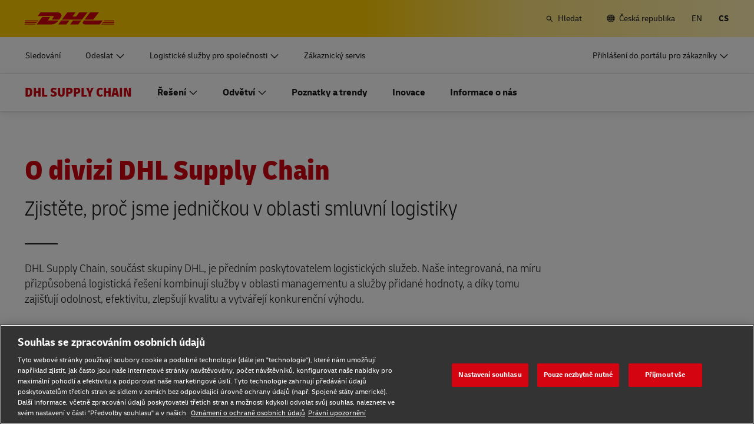

--- FILE ---
content_type: image/svg+xml
request_url: https://www.dhl.com/content/dam/dhl/global/dhl-supply-chain/images/logos/logo-gartner-magic-quadrant.svg
body_size: 6387
content:
<svg xmlns="http://www.w3.org/2000/svg" width="142" height="70" viewBox="0 0 142 70">
  <g fill="#002856" fill-rule="evenodd">
    <path fill-rule="nonzero" d="M38.3933485 65.2454743h-1.3231326v-8.5736318l-2.7665499 5.8338118h-.7885336l-2.7465025-5.8338118v8.5736318h-1.2362602V55.29525h1.8042717l2.6529476 5.5397824 2.5660753-5.5397824h1.8376842zM46.8678815 65.2454743h-1.2496252v-.7952161c-.1113748.0757349-.2617308.181541-.4510679.3174182-.1893372.1358773-.3731056.2439108-.5513053.3241007-.2093846.1024648-.4499542.1882234-.7217087.2572758-.2717545.0690523-.5902864.1035785-.9555957.1035785-.6727038 0-1.2429427-.2227496-1.7107169-.6682488-.4677741-.4454991-.7016612-1.0135106-.7016612-1.7040343 0-.565784.1213985-1.0235344.3641956-1.3732513.242797-.3497168.5891726-.6248126 1.0391268-.8252872.4544092-.2004747 1.0001457-.3363519 1.6372095-.4076318.6370639-.0712799 1.3209051-.1247398 2.0515238-.1603797v-.1937921c0-.2851195-.0501187-.5212341-.150356-.7083437-.1002373-.1871097-.2439108-.3341244-.4310205-.4410442-.1781996-.1024648-.3920392-.1715172-.6415188-.2071572-.2494795-.0356399-.5100966-.0534599-.7818511-.0534599-.3296694 0-.6972062.0434362-1.1026104.1303086-.4054043.0868723-.8241735.2127258-1.2563077.3775605h-.0668249v-1.2763552c.2450245-.0668248.5991964-.1403322 1.0625155-.220522.4633192-.0801899.9199559-.1202848 1.36991-.1202848.5256891 0 .9834395.0434361 1.3732513.1303085.3898118.0868723.7272774.2350008 1.0123969.4443854.2806645.2049296.4945041.4700017.6415188.7952161.1470147.3252144.2205221.7283911.2205221 1.2095303v5.0653257Zm-1.2496252-1.8376841v-2.0782537c-.3831293.0222749-.8341972.0556874-1.3532038.1002373-.5190065.0445499-.9299795.1091473-1.232919.1937921-.3608543.1024648-.6526563.2617308-.8754059.4777979s-.3341244.5134378-.3341244.8921121c0 .4276792.1291948.7495524.3875843.9656195.2583895.2160671.6526563.3241007 1.1828003.3241007.4410442 0 .844221-.0857586 1.2095303-.2572758.3653094-.1715172.7038887-.3775606 1.0157382-.6181301ZM55.4426518 64.3967983c0 1.2652177-.287347 2.1940835-.8620409 2.7865975-.574694.5925139-1.4590098.8887708-2.6529477.8887708-.3964942 0-.7829648-.0278437-1.1594116-.0835311-.3764468-.0556874-.7473249-.1347635-1.1126342-.2372283v-1.2830376h.0668249c.2049296.0801898.530144.1793134.9756432.2973707.4454992.1180572.8909984.1770859 1.3364975.1770859.4276793 0 .7818511-.0512324 1.0625156-.1536972.2806645-.1024648.4989591-.2450246.6548838-.4276792.1559247-.1737447.2672995-.3831293.3341244-.6281539.0668249-.2450245.1002373-.5190065.1002373-.821946v-.6816137c-.3786743.3029394-.7406424.5290302-1.0859043.6782725-.3452618.1492422-.7851923.2238633-1.3197913.2238633-.8909984 0-1.5982283-.3218732-2.1216899-.9656195-.5234615-.6437463-.7851923-1.5514509-.7851923-2.7231138 0-.6415188.0902136-1.1950515.2706408-1.6605982.1804272-.4655466.4265655-.8676096.7384149-1.206189.2895745-.3163044.6415188-.5624427 1.0558331-.7384149.4143142-.1759722.8264009-.2639583 1.2362602-.2639583.4321342 0 .7941023.0434362 1.0859043.1303085.2918019.0868724.6003101.2194084.9255245.3976081l.0801899-.3207595h1.1761178v6.6156629Zm-1.2563077-1.2028478v-4.069635c-.3341244-.1514697-.6448601-.2595033-.932207-.3241007-.287347-.0645974-.5735802-.096896-.8586997-.096896-.6905237 0-1.2340328.2316595-1.630527.6949787-.3964943.4633191-.5947414 1.1360229-.5947414 2.0181113 0 .8375385.1470147 1.4723748.4410442 1.904509.2940294.4321342.781851.6482013 1.4634648.6482013.3653093 0 .7317324-.0701661 1.0992692-.2104983.3675368-.1403323.7050025-.3285557 1.0123969-.5646703ZM59.3664106 56.5315102h-1.4166874v-1.3030851h1.4166874v1.3030851Zm-.0801898 8.7139641h-1.2563077v-7.4643389h1.2563077v7.4643389ZM67.393217 64.7777001c-.4187693.2004747-.8163773.3563994-1.1928241.4677742-.3764468.1113748-.7762823.1670622-1.1995066.1670622-.539054 0-1.0335581-.0790761-1.4835122-.2372283-.4499542-.1581522-.835311-.3976081-1.1560704-.7183675-.3252144-.3207594-.5769215-.7261636-.7551212-1.2162127-.1781996-.4900491-.2672995-1.0625156-.2672995-1.7173994 0-1.2206678.3352382-2.178491 1.0057144-2.8734697.6704763-.6949788 1.555906-1.0424681 2.6562889-1.0424681.4276793 0 .8475622.0601424 1.259649.1804271.4120867.1202848.7896473.2672995 1.1326817.4410442v1.39664h-.0668249c-.3831293-.2984845-.7785098-.5279166-1.1861416-.6882963-.4076317-.1603797-.8052398-.2405695-1.1928241-.2405695-.7127987 0-1.2752414.2394558-1.6873281.7183674-.4120868.4789116-.6181301 1.1816866-.6181301 2.1083249 0 .8999084.2015883 1.5915458.6047651 2.0749125.4031768.4833666.9700745.7250499 1.7006931.7250499.2539346 0 .5123241-.0334125.7751686-.1002373.2628445-.0668249.4989591-.1536973.7083437-.2606171.1826547-.0935548.3541719-.1926784.5145516-.2973707.1603797-.1046923.287347-.1949059.3809018-.2706407h.0668249v1.3832749ZM82.9924204 67.6845823c-.2672995.0668249-.5312577.1147161-.7918748.1436735-.260617.0289575-.5268027.0434362-.7985572.0434362-.7751686 0-1.3977537-.2127259-1.8677554-.6381776-.4700016-.4254517-.7250499-1.0346718-.7651448-1.8276604-.1069198.01782-.2104984.0300712-.3107357.0367537-.1002373.0066825-.1971334.0100237-.2906882.0100237-.6994338 0-1.3353838-.1158298-1.9078503-.3474893-.5724664-.2316596-1.0591743-.5680115-1.4601236-1.0090557-.4009492-.4410442-.7094574-.9823257-.9255245-1.6238445-.2160671-.6415189-.3241007-1.374365-.3241007-2.1985385 0-.8108085.1069198-1.538086.3207594-2.1818323.2138396-.6437463.5256891-1.1950515.9355483-1.6539157.3920393-.4365892.8787472-.7707136 1.4601236-1.0023732.5813764-.2316595 1.215099-.3474893 1.9011678-.3474893.7127987 0 1.3532037.1169435 1.9212152.3508306.5680115.233887 1.0502643.5668977 1.4467586.9990319.4054043.4454992.7161399.9912357.9322071 1.6372095.2160671.6459738.3241006 1.37882.3241006 2.1985385 0 1.2162128-.2483658 2.2408609-.7450974 3.0739444-.4967316.8330834-1.1638666 1.4166874-2.0014051 1.7508118.01782.507869.1381048.9021358.3608544 1.1828003.2227496.2806645.6281538.4209967 1.2162128.4209967.1826546 0 .3998355-.0278437.6515425-.0835311s.4310205-.105806.5379403-.1503559h.1804271v1.2162127Zm-1.5770671-7.4108789c0-1.2919477-.2895744-2.2887521-.8687234-2.9904133-.5791489-.7016612-1.36991-1.0524918-2.3722831-1.0524918-1.0112832 0-1.8053855.3508306-2.3823069 1.0524918-.5769215.7016612-.8653822 1.6984656-.8653822 2.9904133 0 1.3053126.2940295 2.3043445.8820884 2.9970958.5880589.6927512 1.3765925 1.0391268 2.3656007 1.0391268.9890081 0 1.776428-.3463756 2.3622594-1.0391268.5858314-.6927513.8787471-1.6917832.8787471-2.9970958ZM91.0793692 65.2454743h-1.2563077v-.8286285c-.4232243.3341244-.8286285.5902864-1.2162128.7684861-.3875843.1781997-.8152635.2672995-1.2830377.2672995-.7840785 0-1.3944124-.2394558-1.8310016-.7183674s-.6548838-1.1816866-.6548838-2.1083249v-4.8448037h1.2563077v4.2500623c0 .3786743.0178199.7027749.0534599.9723019.0356399.2695271.1113748.5000729.2272046.6916375.1202847.1960197.2762095.3385794.4677741.4276792.1915647.0890999.4700016.1336498.835311.1336498.3252144 0 .6805-.0846448 1.0658568-.2539345.3853568-.1692897.7450974-.3853568 1.0792218-.6482013v-5.5731949h1.2563077v7.4643389ZM99.4536648 65.2454743h-1.2496252v-.7952161c-.1113748.0757349-.2617307.181541-.4510679.3174182-.1893371.1358773-.3731056.2439108-.5513052.3241007-.2093847.1024648-.4499542.1882234-.7217087.2572758-.2717545.0690523-.5902864.1035785-.9555958.1035785-.6727037 0-1.2429427-.2227496-1.7107168-.6682488-.4677742-.4454991-.7016613-1.0135106-.7016613-1.7040343 0-.565784.1213986-1.0235344.3641956-1.3732513.2427971-.3497168.5891727-.6248126 1.0391269-.8252872.4544091-.2004747 1.0001456-.3363519 1.6372095-.4076318.6370638-.0712799 1.3209051-.1247398 2.0515237-.1603797v-.1937921c0-.2851195-.0501186-.5212341-.1503559-.7083437-.1002374-.1871097-.2439108-.3341244-.4310205-.4410442-.1781997-.1024648-.3920393-.1715172-.6415188-.2071572-.2494796-.0356399-.5100966-.0534599-.7818511-.0534599-.3296694 0-.6972062.0434362-1.1026105.1303086-.4054042.0868723-.8241735.2127258-1.2563077.3775605h-.0668249v-1.2763552c.2450246-.0668248.5991964-.1403322 1.0625156-.220522.4633191-.0801899.9199558-.1202848 1.36991-.1202848.525689 0 .9834394.0434361 1.3732512.1303085.3898118.0868723.7272774.2350008 1.0123969.4443854.2806645.2049296.4945041.4700017.6415189.7952161.1470147.3252144.220522.7283911.220522 1.2095303v5.0653257Zm-1.2496252-1.8376841v-2.0782537c-.3831293.0222749-.8341972.0556874-1.3532037.1002373-.5190066.0445499-.9299796.1091473-1.232919.1937921-.3608544.1024648-.6526563.2617308-.8754059.4777979s-.3341244.5134378-.3341244.8921121c0 .4276792.1291947.7495524.3875843.9656195.2583895.2160671.6526563.3241007 1.1828003.3241007.4410442 0 .844221-.0857586 1.2095303-.2572758.3653093-.1715172.7038887-.3775606 1.0157381-.6181301ZM108.028435 65.2454743h-1.256308v-.7818511c-.360854.3118495-.737301.5546465-1.12934.7283912-.392039.1737447-.817491.260617-1.276355.260617-.890999 0-1.598228-.3430344-2.12169-1.0291031-.523462-.6860687-.785192-1.6372095-.785192-2.8534223 0-.6326088.090213-1.1961653.27064-1.6906694.180428-.4945041.424338-.9155008.731733-1.2629902.302939-.3385794.655997-.5969689 1.059174-.7751686.403177-.1781996.820832-.2672995 1.252967-.2672995.392039 0 .739528.0412087 1.042468.123626.302939.0824174.621471.2104984.955595.3842431v-3.2343241h1.256308v10.397951Zm-1.256308-1.8376841v-4.2834747c-.338579-.1514697-.641518-.256162-.908818-.3140769-.267299-.0579149-.559101-.0868724-.875406-.0868724-.703888 0-1.251852.2450246-1.643892.7350737-.392039.4900491-.588059 1.1850278-.588059 2.0849362 0 .8865433.15147 1.5603609.454409 2.0214525.30294.4610917.788534.6916375 1.456783.6916375.356399 0 .717254-.0790761 1.082563-.2372283.365309-.1581522.706116-.3619681 1.02242-.6114476ZM115.260025 59.1510454h-.066824c-.18711-.0445499-.368651-.0768486-.544623-.096896-.175972-.0200475-.384243-.0300712-.624813-.0300712-.387584 0-.761803.0857586-1.122658.2572757-.360854.1715172-.708343.3931531-1.042468.6649076v5.2992128h-1.256308v-7.4643389h1.256308v1.1026105c.498959-.4009492.93889-.684955 1.319792-.8520172.380901-.1670622.769599-.2505933 1.166094-.2505933.218294 0 .376446.0055688.474456.0167063.09801.0111374.245025.0322987.441044.0634836v1.2897201ZM122.104031 65.2454743h-1.249625v-.7952161c-.111375.0757349-.261731.181541-.451068.3174182-.189337.1358773-.373105.2439108-.551305.3241007-.209385.1024648-.449954.1882234-.721709.2572758-.271754.0690523-.590286.1035785-.955595.1035785-.672704 0-1.242943-.2227496-1.710717-.6682488-.467774-.4454991-.701661-1.0135106-.701661-1.7040343 0-.565784.121398-1.0235344.364195-1.3732513.242797-.3497168.589173-.6248126 1.039127-.8252872.454409-.2004747 1.000146-.3363519 1.637209-.4076318.637064-.0712799 1.320906-.1247398 2.051524-.1603797v-.1937921c0-.2851195-.050118-.5212341-.150356-.7083437-.100237-.1871097-.243911-.3341244-.43102-.4410442-.1782-.1024648-.39204-.1715172-.641519-.2071572-.24948-.0356399-.510097-.0534599-.781851-.0534599-.32967 0-.697206.0434362-1.102611.1303086-.405404.0868723-.824173.2127258-1.256307.3775605h-.066825v-1.2763552c.245024-.0668248.599196-.1403322 1.062515-.220522.46332-.0801899.919956-.1202848 1.36991-.1202848.525689 0 .98344.0434361 1.373252.1303085.389811.0868723.727277.2350008 1.012397.4443854.280664.2049296.494504.4700017.641518.7952161.147015.3252144.220522.7283911.220522 1.2095303v5.0653257Zm-1.249625-1.8376841v-2.0782537c-.383129.0222749-.834197.0556874-1.353204.1002373-.519006.0445499-.929979.1091473-1.232919.1937921-.360854.1024648-.652656.2617308-.875405.4777979-.22275.2160671-.334125.5134378-.334125.8921121 0 .4276792.129195.7495524.387584.9656195.25839.2160671.652657.3241007 1.182801.3241007.441044 0 .844221-.0857586 1.20953-.2572758.365309-.1715172.703889-.3775606 1.015738-.6181301ZM130.865911 65.2454743h-1.256307v-4.2500622c0-.3430344-.020048-.6649076-.060143-.9656195-.040095-.300712-.113602-.5357128-.220522-.7050025-.111375-.1871096-.271754-.3263281-.481139-.4176555-.209385-.0913273-.481139-.136991-.815263-.136991-.343035 0-.701662.0846449-1.075881.2539346-.374219.1692897-.732846.3853568-1.07588.6482013v5.5731948h-1.256308v-7.4643389h1.256308v.8286285c.392039-.3252144.797443-.5791489 1.216212-.7618036.41877-.1826546.848676-.273982 1.28972-.273982.806354 0 1.421143.2427971 1.844367.7283912.423224.4855941.634836 1.1850278.634836 2.0983012v4.8448036ZM137.262191 65.1786494c-.236115.0623699-.493391.1136023-.771828.1536972-.278437.040095-.526802.0601424-.745097.0601424-.761804 0-1.340953-.2049296-1.737447-.6147889-.396494-.4098592-.594741-1.0669705-.594741-1.9713338v-3.9693978h-.848676v-1.0558331h.848676v-2.1450785h1.256307v2.1450785h2.592806v1.0558331h-2.592806v3.4013863c0 .3920393.00891.69832.02673.9188421.01782.2205221.08019.4265654.18711.6181301.09801.1781997.232773.3085082.404291.3909255.171517.0824174.433248.123626.785192.123626.20493 0 .418769-.0300712.641519-.0902135.222749-.0601424.383129-.1102611.481139-.150356h.066825v1.1293404Z"/>
    <path d="M.86055624 49.217958H9.9723282v9.12382332H.86055624zM12.503376 49.217958h9.11177196v9.12382332H12.503376zM.86055624 60.8761767H9.9723282v9.12382332H.86055624zM12.503376 60.8761767h9.11177196v9.12382332H12.503376z"/>
    <path fill-rule="nonzero" d="m141.342298 10.5062163-.415831 4.9159819h-2.012085c-3.205923 0-4.869247 2.5654441-4.869247 5.0368668v11.1079701h-5.660667V10.5062163h5.378975l.120725 2.6326023c1.126768-1.7998404 3.098612-2.6326023 5.539942-2.6326023h1.918188ZM101.99932 31.5670351h-5.6740808V20.4322017c0-2.3371062-.2146225-5.2652047-3.474201-5.2652047-3.1522672 0-4.4131741 2.2833796-4.4131741 4.9294135v11.4571929H82.763783V10.5062163h5.271664l.1207251 2.6863289c1.1267679-1.7998404 3.2327507-3.21016307 6.3313623-3.21016307 5.7277366 0 7.5251996 4.09665157 7.5251996 8.34105137l-.013414 13.2436016ZM80.2822109 26.6510531l-.4024171 4.7950972c-1.3145625.3492227-2.6693668.5238341-4.0375849.4969708-5.3521474 0-6.9081602-2.4579909-6.9081602-7.4008362V4.56942934h5.687495v5.93678696h5.6472533l-.3890032 4.9159819h-5.2582501v8.6768425c0 1.9878834.5365561 3.0489833 2.5754694 3.0489833 1.0462845.0134316 2.0925689-.1611797 3.0851978-.4969709ZM67.0829301 10.5062163l-.4426588 4.9159819h-1.5425989c-3.192509 0-4.7887634 2.5654441-4.7887634 5.0368668v11.1079701h-5.6740811V10.5062163h5.3655613l.1073112 2.6326023c1.1401818-1.7864087 3.1120256-2.6326023 5.553356-2.6326023h1.4218737ZM29.0008588 29.2299289c-3.8497902 2.0684733-7.6995805 3.250458-12.7834498 3.1027099C6.80084894 32.0505743 0 26.1809456 0 16.2952551 0 6.44985959 6.86791846.15041825 16.2308229.00267016c4.7485218-.06715823 8.9873152 1.12825815 12.3139632 4.06978832L24.534029 8.11538352c-2.0523272-1.75954545-5.0704554-2.78035044-8.6922093-2.6191707-5.8887035.26863289-9.44338786 4.56675918-9.52387127 10.44981958-.08048342 6.3800312 3.83637637 10.7856106 9.95311617 10.9467903 2.8839892.0671583 4.9363164-.3089278 6.7203656-1.1148265v-6.5143476H16.63324l.4292449-5.3592262h11.92496l.0134139 15.3255065ZM125.84924 23.0513724h-15.573541c.442658 2.6863289 2.562055 4.3115579 5.19118 4.3921478 2.562056.0671582 3.983929-.6984456 5.861876-2.6057391l3.702237 2.8072137c-2.629125 3.250458-5.794806 4.4324428-9.403146 4.4324428-6.331362 0-11.06647-4.4324428-11.06647-11.0408119 0-6.6083692 4.721694-11.04081193 10.838434-11.04081193 6.747193 0 10.436016 4.09665163 10.436016 11.34973973l.013414 1.7058189Zm-5.687495-4.4190111c-.174381-2.6594657-2.159638-4.3384212-4.909488-4.2309681-2.736437.1074532-4.600969 1.9072936-4.976558 4.2309681h9.886046ZM51.0533157 17.772736v13.7942991h-5.0167998l-.1207251-2.0819049c-1.529185 1.9072935-4.024171 2.5923074-6.5996404 2.5923074-3.8632041 0-7.5117858-1.9072936-7.5922692-6.3531679-.1073113-6.9844553 7.8605473-7.4814261 12.8639332-7.4814261h1.0060427v-.2820646c0-2.3102428-1.529185-3.5593858-4.3997603-3.5593858-2.0925689.0134317-4.0912404.8058987-5.6204254 2.2430847L32.300679 13.31343c2.629125-2.1893581 5.955773-3.3713428 9.3629045-3.31761623 6.5191569 0 9.3897322 3.00868843 9.3897322 7.77692223Zm-5.4594586 4.6070541h-.7914203c-2.6827806 0-7.4044746.1343165-7.3910892 2.9549619.0268563 3.9757668 8.1825095 2.6997605 8.1825095-2.081905v-.8730569ZM136.91571 29.1090441c.040242-1.2760062 1.09994-2.2699479 2.360847-2.229653 1.274321.0402949 2.26695 1.1013949 2.226708 2.3639695-.040241 1.2491429-1.059698 2.229653-2.293777 2.229653-1.274321 0-2.293778-1.0342367-2.293778-2.2968113v-.0671582Zm2.293778 2.8475087c1.556013-.0268633 2.816919-1.3028696 2.790092-2.874372-.026828-1.5580708-1.301149-2.8206454-2.870576-2.7937821-1.542598.0268633-2.790091 1.2760063-2.790091 2.8206454-.013414 1.5580708 1.247493 2.834077 2.803505 2.8475087h.06707Zm-.603626-2.6191707h.576798l.85849 1.4103227h.54997l-.912146-1.437186c.482901-.0537266.831662-.3223595.831662-.8999202 0-.644719-.375589-.9267835-1.153595-.9267835h-1.234079v3.2638897h.496314l-.013414-1.4103227Zm0-.416381v-1.0073734h.670695c.348762 0 .710937.0671583.710937.4835392 0 .4969709-.375589.5372658-.79142.5372658l-.590212-.0134316Z"/>
  </g>
</svg>


--- FILE ---
content_type: image/svg+xml
request_url: https://www.dhl.com/content/experience-fragments/dhl/cs/dsc/key_benefit_teaser/image_right_4_tiles/dsc_master_kbt_about_us_clean_operations/_jcr_content/root/container_1046345353/container_434465085_/container/teaser_copy_58069429.coreimg.svg/1676472058420/envirosolutions-rgb-red.svg
body_size: -13
content:
<svg id="dhl_icons" xmlns="http://www.w3.org/2000/svg" width="48" height="48" viewBox="0 0 48 48">
  <path d="M41.3346,40H27v3l-5.9977-6L27,31v3h7.39l-2.6947-4.6672,5.1961-3L43.06,37.0164A1.9887,1.9887,0,0,1,41.3346,40ZM24,16.0042l3.6964,6.4023L25.0992,23.906,33.2943,26.1l2.1973-8.1941-2.599,1.5005L25.725,6.9919a1.9917,1.9917,0,0,0-3.45,0l-6.17,10.6872,5.1961,3ZM13.61,34l3.6921-6.3948,2.6,1.501-2.1973-8.1941L9.51,23.1062l2.5964,1.499L4.94,37.0164A1.9887,1.9887,0,0,0,6.6654,40H19.0023V34Z" fill="#d40511"/>
</svg>
